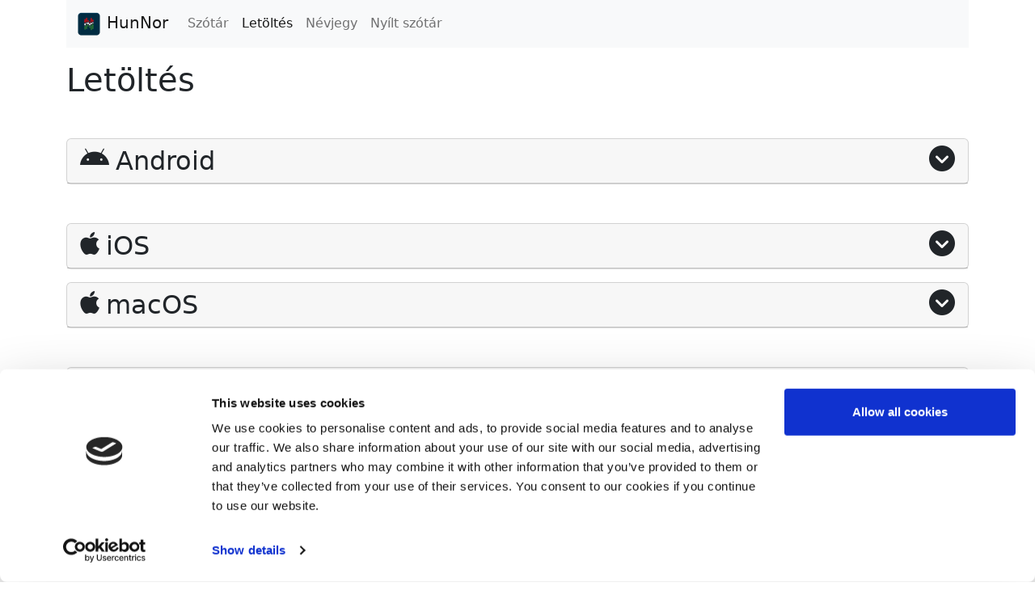

--- FILE ---
content_type: text/html;charset=UTF-8
request_url: https://dict.hunnor.net/download;jsessionid=AF0401FD54047E91B9FD31C481EB63A5
body_size: 4154
content:
<!DOCTYPE html>
<html lang="hu">

	<head>
		<link href="/apple-touch-icon-4f2edc30a26066ba6f1103f98f8f3f47.png?v=bristolillustrator" rel="apple-touch-icon" sizes="180x180"/>
		<link href="/favicon-8969395e5dfb295faf42b8676b05d3db.ico?v=bristolillustrator" rel="shortcut icon"/>
		<link href="/favicon-16x16-2ec9d40b1cb363261fe28f0d2fa197d5.png?v=bristolillustrator" rel="icon" sizes="16x16" type="image/png"/>
		<link href="/favicon-32x32-2e8092e0578146703915ab43ccea6bd2.png?v=bristolillustrator" rel="icon" sizes="32x32" type="image/png"/>
		<link href="/manifest-f730dad88a07bf03b5b92bf1f74b53e2.json?v=bristolillustrator" rel="manifest"/>
		<link color="#5bbad5" href="/safari-pinned-tab-3358486d1b8acceb7a449149a81adcf5.svg?v=bristolillustrator" rel="mask-icon"/>
		<link href="/opensearch-3ebc32e73de88b9a2d4dc00d81c77470.xml" rel="search" title="HunNor" type="application/opensearchdescription+xml"/>
		<link href="/webjars/jquery-ui/1.13.2/jquery-ui.min.css" rel="stylesheet" type="text/css"/>
		<link href="/webjars/bootstrap/5.2.3/css/bootstrap.min.css" rel="stylesheet" type="text/css"/>
		<link href="/webjars/font-awesome/6.4.0/css/all.min.css" rel="stylesheet" type="text/css"/>
		<link href="/css/hunnor-web.min-e63539ae0bd937bbc50293870e2f057f.css" rel="stylesheet" type="text/css"/>
		<style type="text/css">
			@import url("/css/bootstrap-slate.min.css") (prefers-color-scheme: dark);
		</style>
		<meta charset="UTF-8"/>
		<meta content="text/html; charset=UTF-8" http-equiv="Content-Type"/>
		<meta content="IE=edge" http-equiv="X-UA-Compatible"/>
		<meta content="width=device-width, initial-scale=1, shrink-to-fit=no" name="viewport"/>
		<meta content="Ádám Z. Kövér adamzkover@gmail.com" name="author"/>
		<meta content="A HunNor szótár letöltése offline használatra. Natív Android alkalmazás, adatfájlok mobil és desktop alkalmazásokhoz." name="description"/>
		<meta content="50kFBadEr8IsV-PVPV7CaaVirAjUHm9ASbaVNHDu0d4" name="google-site-verification"/>
		<meta content="app-id=1535333837" name="apple-itunes-app"/>
		<meta content="#ffffff" name="theme-color"/>
		<script data-cbid="a807803c-5ca5-4bc6-9240-d2413b70f522" data-blockingmode="auto" id="Cookiebot" src="https://consent.cookiebot.com/uc.js" type="text/javascript"> </script>
		
		<title>Letöltés — Norvég-magyar szótár</title>
	</head>

	<body>

		<div class="container">

			<header>
				<nav class="bg-light mb-3 navbar navbar-expand-md navbar-light">
			<div class="container-fluid">
				<a class="navbar-brand" href="/">
					<img alt="HunNor logó" height="32" src="/img/hunnor.64-b404e9f0097848722f24ff013dfcb83a.png" width="32"/>
					HunNor
				</a>
				<button aria-controls="navbar-content" aria-expanded="false" aria-label="#{menu.toggle}" class="navbar-toggler" data-bs-target="#navbar-content" data-bs-toggle="collapse" type="button">
					<span class="navbar-toggler-icon"> </span>
				</button>
				<div class="collapse navbar-collapse" id="navbar-content">
					<ul class="navbar-nav">
						<li class="nav-item">
							<a class="nav-link" href="/">Szótár</a>
						</li>
						<li class="nav-item">
							<a class="nav-link active" href="/download">Letöltés</a>
						</li>
						<li class="nav-item">
							<a class="nav-link" href="/about">Névjegy</a>
						</li>
						<li class="nav-item">
							<a class="nav-link" href="/contrib">Nyílt szótár</a>
						</li>
					</ul>
				</div>
			</div>
		</nav>
			</header>

			<main>

				<h1 class="mb-5">Letöltés</h1>

				<section class="card mb-5" id="section-android">
			<div class="card-header collapsed" data-bs-target="#android" data-bs-toggle="collapse">
				<h2>
					<a class="link-hidden" href="#android" onclick="return false;">
						<span class="fab fa-android me-2"> </span>
						<span class="card-title">Android</span>
						<span class="card-indicator fa"> </span>
					</a>
				</h2>
			</div>
			<div class="card-body collapse" id="android">
				<div class="mb-5">
					<p>
						<strong>Alkalmazások a HunNor szótárhoz</strong>
						<br/>
						<span class="small text-secondary">A Google Play és a Google Play-logó a Google LLC védjegyei.</span>
					</p>
					<div class="justify-content-start mb-3 row">
						<div class="col-sm-auto">
							<p>
								<a href="https://play.google.com/store/apps/details?id=net.hunnor.dict.android" target="_blank">
									<img alt="Android app on Google Play" class="app-store-icon" src="/img/google.play.hu-9202251dbc40ba80cdcf5c8ea12459a2.png"/>
									
								</a>
							</p>
						</div>
						<div class="col-sm-auto">
							<img class="app-screenshot" src="/img/android.app.hunnor-ad5e52ca8aff192178d7195f322250b8.png" alt="Képernyőkép"/>
						</div>
					</div>
					<div class="justify-content-start mb-5 row">
						<div class="col-sm-auto">
							<p>
								<a href="https://play.google.com/store/apps/details?id=net.hunnor.dict.mobileapp" target="_blank">
									<img alt="Android app on Google Play" class="app-store-icon" src="/img/google.play.hu-9202251dbc40ba80cdcf5c8ea12459a2.png"/>
									
								</a>
								<br/>
								<em>Fejlesztő: Ovitas AS</em>
								<br/>
								<em>Design: bristolillustrator</em>
							</p>
						</div>
						<div class="col-sm-auto">
							<img class="app-screenshot" src="/img/android.app.ovitas-cdbb712afbdeb1bc3878acd6daec06ba.png" alt="Képernyőkép"/>
						</div>
					</div>
				</div>
				<div>
					<p>
						<strong>Adatfájlok más alkalmazásokhoz</strong>
					</p>
					<div class="table-responsive">
						<table class="table">
							<thead>
								<tr>
									<th>Ajánlott alkalmazás</th>
									<th>Adatfájlok</th>
									<th>Dokumentáció</th>
								</tr>
							</thead>
							<tbody>
								<tr>
									<td>
										<p>
											<img alt="ColorDict" src="/img/app-colordict-98e4673afa00676d2675bc3dc2d7680b.png"/>
											<a class="app-link link-normal" href="https://play.google.com/store/apps/details?id=com.socialnmobile.colordict">ColorDict</a>
										</p>
									</td>
									<td>
										<p>
											<a class="link-normal" href="/exports/HunNor-ST-HN.zip">StarDict magyar-norvég</a>
											<br/>
											<a class="link-normal" href="/exports/HunNor-ST-NH.zip">StarDict norvég-magyar</a>
										</p>
									</td>
									<td>
										<a class="install-instructions" href="https://docs.google.com/document/d/1Fg3BFQVt4TkDJXL8TN8rX7og4AfjsHuA7UEQTQ-gx30/edit?usp=sharing">Telepítési útmutató</a>
									</td>
								</tr>
							</tbody>
						</table>
					</div>
				</div>
			</div>
		</section>

				<section class="card mb-3" id="section-ios">
			<div class="card-header collapsed" data-bs-target="#ios" data-bs-toggle="collapse">
				<h2>
					<a class="link-hidden" href="#ios" onclick="return false;">
						<span class="fab fa-apple me-2"> </span>
						<span class="card-title">iOS</span>
						<span class="card-indicator fa"> </span>
					</a>
				</h2>
			</div>
			<div class="card-body collapse" id="ios">
				<div class="mb-5">
					<p>
						<strong>Alkalmazás a HunNor szótárhoz</strong>
					</p>
					<div class="justify-content-start mb-3 row">
						<div class="col-sm-auto">
							<p>
								<a href="https://apps.apple.com/app/hunnor/id1535333837" target="_blank">
									<img alt="iOS app on the App Store" class="app-store-icon" src="/img/app.store.hu-267575ec28f9037a891b41f41e405492.png"/>
									
								</a>
							</p>
						</div>
						<div class="col-sm-auto">
							<img class="app-screenshot" src="/img/ios.app.hunnor-2c4b69ecf57d3902efd3490539fd1b2d.png" alt="Képernyőkép"/>
						</div>
					</div>
					<div class="justify-content-start mb-3 row">
						<div class="col-sm-auto">
							<p>
								<a href="https://itunes.apple.com/us/app/hunnor/id1305770091" target="_blank">
									<img alt="iOS app on the App Store" class="app-store-icon" src="/img/app.store.hu-267575ec28f9037a891b41f41e405492.png"/>
									
								</a>
								<br/>
								<em>Fejlesztő: Ovitas AS</em>
								<br/>
								<em>Design: bristolillustrator</em>
							</p>
						</div>
						<div class="col-sm-auto">
							<img class="app-screenshot" src="/img/ios.app.ovitas-39cc355f61bb9c51f2b84810d505177a.png" alt="Képernyőkép"/>
						</div>
					</div>
				</div>
				<div>
					<p>
						<strong>Adatfájlok más alkalmazásokhoz</strong>
					</p>
					<div class="table-responsive">
						<table class="table">
							<thead>
								<tr>
									<th>Ajánlott alkalmazás</th>
									<th>Adatfájlok</th>
									<th>Dokumentáció</th>
								</tr>
							</thead>
							<tbody>
								<tr>
									<td>
										<p>
											<img alt="Dicty" src="/img/app-dicty-c55fd3757f95347a9bf35f5c554e3227.jpg"/>
											<a class="app-link link-normal"  href="https://itunes.apple.com/us/app/dicty/id969045273?mt=8">Dicty</a>
										</p>
									</td>
									<td>
										<p>
											<a class="link-normal" href="/exports/HunNor-ST-HN.zip">StarDict magyar-norvég</a>
											<br/>
											<a class="link-normal" href="/exports/HunNor-ST-NH.zip">StarDict norvég-magyar</a>
										</p>
									</td>
									<td>
										<a class="install-instructions" href="https://docs.google.com/document/d/1z-9bwEQ3pGFhvYSncElDpLAquqwFOchSkfl17qIF_2Q/edit?usp=sharing">Telepítési útmutató</a>
									</td>
								</tr>
							</tbody>
						</table>
					</div>
				</div>
			</div>
		</section>
				<section class="card mb-5" id="section-macos">
			<div class="card-header collapsed" data-bs-target="#macos" data-bs-toggle="collapse">
				<h2>
					<a class="link-hidden" href="#macos" onclick="return false;">
						<span class="fab fa-apple me-2"> </span>
						<span class="card-title">macOS</span>
						<span class="card-indicator fa"> </span>
					</a>
				</h2>
			</div>
			<div class="card-body collapse" id="macos">
				<div class="table-responsive">
					<table class="table">
						<thead>
							<tr>
								<th>Ajánlott alkalmazás</th>
								<th>Adatfájlok</th>
								<th>Dokumentáció</th>
							</tr>
						</thead>
						<tbody>
							<tr>
								<td>
									<p>
										<img alt="Apple Dictionary" src="/img/app-apple-90de46bd728d971215aad7524c7ea81d.png"/>
										<a class="app-link link-normal"  href="https://support.apple.com/en-euro/guide/dictionary/welcome/mac">Apple Dictionary</a>
									</p>
								</td>
								<td>
									<p>
										<a class="link-normal" href="/exports/HunNor-Apple-HN.tar.gz">Apple Dictionary magyar-norvég</a>
										<br/>
										<a class="link-normal" href="/exports/HunNor-Apple-NH.tar.gz">Apple Dictionary norvég-magyar</a>
									</p>
								</td>
								<td>
									<a class="install-instructions" href="https://docs.google.com/document/d/18dkOEdcrNfbhEXOZYiuerXguWhyhv5I61cvdRLpDelc/edit?usp=sharing">Telepítési útmutató</a>
								</td>
							</tr>
						</tbody>
					</table>
				</div>
			</div>
		</section>

				<section class="card mb-5" id="section-windows">
			<div class="card-header collapsed" data-bs-target="#windows" data-bs-toggle="collapse">
				<h2>
					<a class="link-hidden" href="#windows" onclick="return false;">
						<span class="fab fa-windows me-2"> </span>
						<span class="card-title">Windows</span>
						<span class="card-indicator fa"> </span>
					</a>
				</h2>
			</div>
			<div class="card-body collapse" id="windows">
				<div class="table-responsive">
					<table class="table">
						<thead>
							<tr>
								<th>Ajánlott alkalmazás</th>
								<th>Adatfájlok</th>
								<th>Dokumentáció</th>
							</tr>
						</thead>
						<tbody>
							<tr>
								<td>
									<p>
										<img alt="StarDict" src="/img/app-stardict-18218af1c9666a2cd8b79b5ac14ecc85.png"/>
										<a class="app-link link-normal"  href="https://storage.googleapis.com/google-code-archive-downloads/v2/code.google.com/stardict-3/stardict-3.0.1.exe">StarDict</a>
									</p>
								</td>
								<td>
									<p>
										<a class="link-normal" href="/exports/HunNor-ST-HN.zip">StarDict magyar-norvég</a>
										<br/>
										<a class="link-normal" href="/exports/HunNor-ST-NH.zip">StarDict norvég-magyar</a>
									</p>
								</td>
								<td>
								</td>
							</tr>
						</tbody>
					</table>
				</div>
			</div>
		</section>

				<section class="card mb-3" id="section-ebook">
			<div class="card-header collapsed" data-bs-target="#ebook" data-bs-toggle="collapse">
				<h2>
					<a class="link-hidden" href="#ebook" onclick="return false;">
						<span class="fas fa-tablet-alt me-2"> </span>
						<span class="card-title">E-könyv olvasók</span>
						<span class="card-indicator fa"> </span>
					</a>
				</h2>
			</div>
			<div class="card-body collapse" id="ebook">
				<div class="table-responsive">
					<table class="table">
						<thead>
							<tr>
								<th>Platform</th>
								<th>Adatfájlok</th>
								<th>Dokumentáció</th>
							</tr>
						</thead>
						<tbody>
							<tr>
								<td class="platform">Kindle Touch</td>
								<td>
									<p>
										<a class="link-normal" href="/exports/HunNor-Kindle-NH.mobi">Kindle Touch norvég-magyar</a>
									</p>
								</td>
								<td>
									<p>
										<a class="install-instructions" href="https://docs.google.com/document/d/1i_Ic94Y1zzOTP-hjhk4CAZZZNtPc36a1IoPL4THw6G4/edit?usp=sharing">Telepítési útmutató</a>
									</p>
								</td>
							</tr>
							<tr>
								<td class="platform">PocketBook</td>
								<td>
									<p>
										<a class="link-normal" href="/exports/HunNor-XDXF-L-HN.dic">PocketBook magyar-norvég</a>
										<br/>
										<a class="link-normal" href="/exports/HunNor-XDXF-L-NH.dic">PocketBook norvég-magyar</a>
									</p>
								</td>
								<td>
									<p>
										<a class="install-instructions" href="https://docs.google.com/document/d/1LeGwPRe1GGSYQTOMTcZW8GcqqxU8rgqvyUiJizXwh0c/edit?usp=sharing">Telepítési útmutató</a>
									</p>
								</td>
							</tr>
						</tbody>
					</table>
				</div>
			</div>
		</section>
				<section class="card mb-3" id="section-pdf">
			<div class="card-header collapsed" data-bs-target="#pdf" data-bs-toggle="collapse">
				<h2>
					<a class="link-hidden" href="#pdf" onclick="return false;">
						<span class="fas fa-file-pdf me-2"> </span>
						<span class="card-title">PDF dokumentum</span>
						<span class="card-indicator fa"> </span>
					</a>
				</h2>
			</div>
			<div class="card-body collapse" id="pdf">
				<p>
					&raquo; <a class="link-normal" href="/exports/HunNor-PDF-HN.pdf">PDF magyar-norvég</a>
					<br/>
					&raquo; <a class="link-normal" href="/exports/HunNor-PDF-NH.pdf">PDF norvég-magyar</a>
				</p>
			</div>
		</section>

			</main>

			<footer>
			<hr/>
			<p class="mb-2 text-center">
				<a href="/?lang=hu" aria-label="Magyar nyelvű felhasználói felület"><span class="flag-icon flag-icon-hu"> </span></a>
				<a href="/?lang=nb" aria-label="Norvég nyelvű felhasználói felület"><span class="flag-icon flag-icon-no"> </span></a>
			</p>
			<p class="mb-2 text-center">
				<a href="https://www.facebook.com/HunNor.Dict">
					<img alt="A szótár Facebook oldala" src="/img/facebook.72-c22a4ee32b54d42a6f5599a866b84ba8.png" width="36"/>
				</a>
			</p>
			<p class="small text-center">
				<a href="/cookies">Cookie Declaration</a>
			</p>
		</footer>

		</div>

		<div>
			<script src="/webjars/jquery/3.6.4/jquery.min.js" type="text/javascript"> </script>
			<script src="/webjars/jquery-ui/1.13.2/jquery-ui.min.js" type="text/javascript"> </script>
			<script src="/webjars/popper.js/2.9.3/umd/popper.min.js" type="text/javascript"> </script>
			<script src="/webjars/bootstrap/5.2.3/js/bootstrap.min.js" type="text/javascript"> </script>
			<script src="/js/hunnor-web.min-27bc2af8fa20c29c4ba23e6f3ebfbd1f.js" type="text/javascript"> </script>
			<script data-cookieconsent="statistics" src="/js/google-analytics-fbefe3615f6636c17808f057ba597b4c.js" type="text/plain"> </script>
		</div>

		<script type="text/javascript">

			$(document).ready(function() {

				var url = new URL(window.location.href);
				var sections = url.searchParams.getAll("section");

				sections.forEach(function(sectionId) {
					$("#" + sectionId).collapse("show");
				});

				if (sections.length == 1) {
					var sectionTitle = $("#section-" + sections[0]);
					if (sectionTitle.length > 0) {
						$("html, body").animate({
							scrollTop: sectionTitle.offset().top - 10
						}, 1000);
					}
				}

			});

		</script>

	</body>

</html>


--- FILE ---
content_type: text/css
request_url: https://dict.hunnor.net/css/hunnor-web.min-e63539ae0bd937bbc50293870e2f057f.css
body_size: 917
content:
a.link-normal,a.link-normal:active,a.link-normal:hover,a.link-normal:visited{color:#212529}a.link-normal,a.link-normal:active,a.link-normal:visited{text-decoration:none}a.link-normal:hover{text-decoration:underline}a.link-hidden,a.link-hidden:active,a.link-hidden:hover,a.link-hidden:visited{color:#212529;text-decoration:none}footer a,footer a:active,footer a:visited{color:#6c757d;text-decoration:none}footer a:hover{color:#6c757d;text-decoration:underline}.flag-icon{background-position:50%;background-repeat:no-repeat;background-size:contain;display:inline-block;line-height:1em;margin:0 .5rem;position:relative;width:1.33333333em}.flag-icon:before{content:"\00a0"}.flag-icon-hu{background-image:url(/css/hu-0d7409f88bca8325938e46e3ef672716.svg)}.flag-icon-no{background-image:url(/css/no-0b41df77e951a30bbfccfd0a3714a1a3.svg)}label{font-size:120%;font-weight:bold}p.field-description{font-style:italic}a.install-instructions,a.install-instructions:active,a.install-instructions:hover,a.install-instructions:visited{color:red;font-weight:bold}a.app-link,a.app-link:active,a.app-link:hover,a.app-link:visited{font-size:120%;font-weight:bold}img.app-screenshot{max-width:200px}img.app-store-icon{max-width:200px}td.platform{font-size:120%;font-weight:bold}div.card-header h2{margin:0}div.card-header h2 a{display:flex}div.card-header h2 a span{margin:0}div.card-header a span.card-indicator:after{content:"\f139"}div.card-header.collapsed a span.card-indicator:after{content:"\f13a"}span.card-title{flex:1}div.view-inline ol.sense li ul{list-style-type:none;padding-left:0}div.view-inline ol.sense li ul li{display:inline}div.view-inline ul.eg{display:inline;padding-left:0}div.view-inline ul.eg li{display:inline}div.view-tree .glue{display:none}li.eg{list-style-type:none}li.lbl{color:gray;font-size:90%;font-style:italic}li.lbl:before{content:"("}li.lbl:after{content:")"}ol.senseGrp{font-size:120%}ol.single,ul.single{list-style-type:none;padding-left:0}span.bob{display:none}span.hl{background-color:yellow}span.orth{font-size:120%;font-weight:bold}span.orth span.hl{background-color:#fff}span.q{font-weight:bold}ul.form{list-style-type:none;padding-left:0}a.inactive span.fas{color:silver}ul.ui-autocomplete li.suggestion{font-style:italic}#search-delete{display:none}@supports(-moz-appearance:none){#search-delete{display:initial}}@supports(-webkit-touch-callout:none){#search-delete{display:initial}}#search-title{font-size:1.5rem}@media(prefers-color-scheme:dark){a.link-normal,a.link-normal:active,a.link-normal:hover,a.link-normal:visited{color:var(--secondary)}a.link-hidden,a.link-hidden:active,a.link-hidden:hover,a.link-hidden:visited{color:var(--secondary);text-decoration:none}footer a,footer a:active,footer a:hover,footer a:visited{color:var(--secondary)}span.orth span.hl{background-color:#32383e}}

--- FILE ---
content_type: application/x-javascript
request_url: https://consentcdn.cookiebot.com/consentconfig/a807803c-5ca5-4bc6-9240-d2413b70f522/dict.hunnor.net/configuration.js
body_size: 311
content:
CookieConsent.configuration.tags.push({id:54457416,type:"script",tagID:"",innerHash:"",outerHash:"",tagHash:"7217013741919",url:"https://consent.cookiebot.com/uc.js",resolvedUrl:"https://consent.cookiebot.com/uc.js",cat:[1,3]});CookieConsent.configuration.tags.push({id:54457417,type:"script",tagID:"",innerHash:"",outerHash:"",tagHash:"14228425213549",url:"https://www.google.com/recaptcha/api.js?hl=hu",resolvedUrl:"https://www.google.com/recaptcha/api.js?hl=hu",cat:[1]});

--- FILE ---
content_type: application/javascript
request_url: https://dict.hunnor.net/js/hunnor-web.min-27bc2af8fa20c29c4ba23e6f3ebfbd1f.js
body_size: 998
content:
var apiUrl="";function Searcher(){this.apiUrl=apiUrl;this.suggestUrl=this.apiUrl+"/suggest";this.searchForm=$("#search-form");this.searchDelete=$("#search-delete");this.searchInput=$("#search-term");this.setCursorPosition=function(b){if(this.searchInput.get(0).setSelectionRange){this.searchInput.get(0).setSelectionRange(b,b)}else{if(this.searchInput.get(0).createTextRange){var a=this.searchInput.get(0).createTextRange();a.collapse(true);a.moveEnd("character",b);a.moveStart("character",b);a.select()}}};this.bindChars=function(){var a=this;this.searchForm.find("button.letter").click(function(){var b=$(this).data("char"),d=document.getElementById("search-term").selectionStart,e=document.getElementById("search-term").selectionEnd,c=a.searchInput.val();after=c.substring(0,d)+b+c.substring(e,c.length);a.searchInput.val(after);a.focusInput();a.setCursorPosition(d+1)})};this.bindDelete=function(){var a=this;this.searchDelete.click(function(){a.searchInput.val("");a.focusInput()})};this.bindSuggest=function(){var a=this;if(this.searchInput.length>0){this.searchInput.autocomplete({minLength:2,select:function(c,b){a.searchInput.val(b.item.value);a.searchForm.submit()},open:function(c,b){$(".ui-autocomplete").off("menufocus")},source:this.suggestUrl}).data("ui-autocomplete")._renderItem=function(c,d){var e=$("<div>"),b=$("<li>");e.addClass("ui-menu-item-wrapper");e.text(d.value);b.addClass("ui-menu-item");if(!d.prefix){b.addClass("suggestion")}e.appendTo(b);return b.appendTo(c)}}};this.focusInput=function(){if(this.searchInput!=null){this.searchInput.focus()}}}function Settings(){this.bindSettings=function(){var a=this;$("#view-inline").click(function(b){a.setCookie("view","inline");$(this).css("font-weight","bold");$("#view-tree").css("font-weight","normal");b.preventDefault()});$("#view-tree").click(function(b){a.setCookie("view","tree");$(this).css("font-weight","bold");$("#view-inline").css("font-weight","normal");b.preventDefault()})};this.setCookie=function(d,c){var b=new Date(),a="";b.setTime(b.getTime()+2592000000);a="expires="+b.toUTCString();document.cookie=d+"="+c+";"+a}}function Switcher(){this.switchEntryToInline=function(a){a.removeClass("view-tree");a.addClass("view-inline")};this.switchEntryToTree=function(a){a.removeClass("view-inline");a.addClass("view-tree")};this.bindSwitches=function(){var a=this;$(".switch-view-inline").click(function(c){$(this).removeClass("inactive");var e=$(this).closest("div.switch-container"),d=e.find(".switch-view-tree"),b=$(this).closest(".entry");d.addClass("inactive");a.switchEntryToInline(b);c.preventDefault()});$(".switch-view-tree").click(function(c){$(this).removeClass("inactive");var e=$(this).closest("div.switch-container"),d=e.find(".switch-view-inline"),b=$(this).closest(".entry");d.addClass("inactive");a.switchEntryToTree(b);c.preventDefault()})}}$(document).ready(function(){var c=new Searcher(),a=new Settings(),b=new Switcher();c.bindChars();c.bindDelete();c.bindSuggest();c.focusInput();a.bindSettings();b.bindSwitches()});